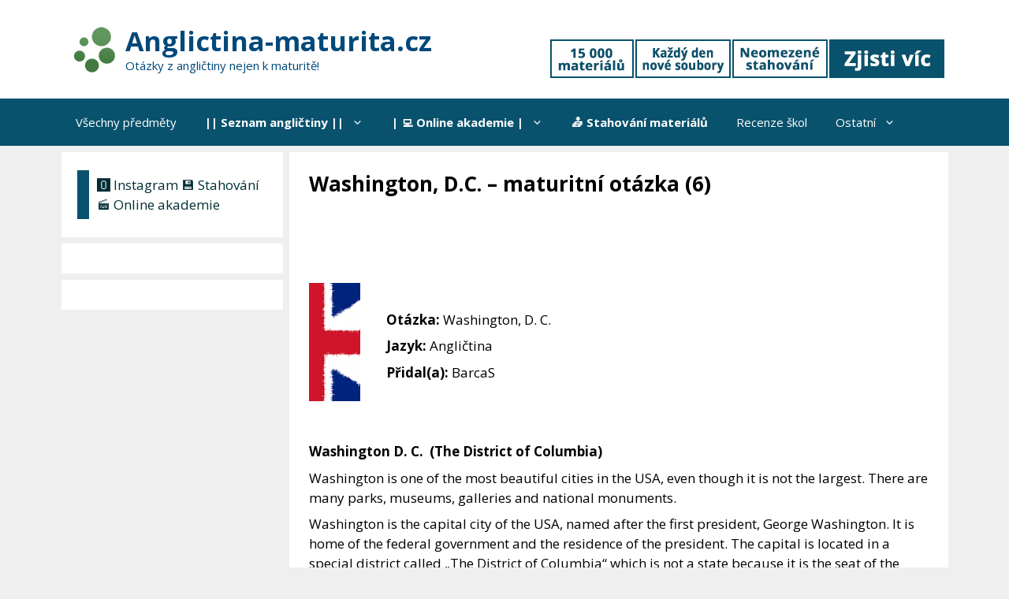

--- FILE ---
content_type: text/html; charset=utf-8
request_url: https://www.google.com/recaptcha/api2/aframe
body_size: 268
content:
<!DOCTYPE HTML><html><head><meta http-equiv="content-type" content="text/html; charset=UTF-8"></head><body><script nonce="mY22wrm4hzALG_kj6OQcHw">/** Anti-fraud and anti-abuse applications only. See google.com/recaptcha */ try{var clients={'sodar':'https://pagead2.googlesyndication.com/pagead/sodar?'};window.addEventListener("message",function(a){try{if(a.source===window.parent){var b=JSON.parse(a.data);var c=clients[b['id']];if(c){var d=document.createElement('img');d.src=c+b['params']+'&rc='+(localStorage.getItem("rc::a")?sessionStorage.getItem("rc::b"):"");window.document.body.appendChild(d);sessionStorage.setItem("rc::e",parseInt(sessionStorage.getItem("rc::e")||0)+1);localStorage.setItem("rc::h",'1769223393158');}}}catch(b){}});window.parent.postMessage("_grecaptcha_ready", "*");}catch(b){}</script></body></html>

--- FILE ---
content_type: application/javascript
request_url: https://anglictina-maturita.cz/wp-content/uploads/ad-inserter/51212b909/sponsors.js?ver=2.8.9-1768611927
body_size: -96
content:
window.dfdaa4408d18=true;

--- FILE ---
content_type: application/javascript
request_url: https://anglictina-maturita.cz/wp-content/uploads/ad-inserter/51212b909/ads.js?ver=2.8.9-1768611927
body_size: -29
content:
var e=document.createElement("div");e.id="bcec60efe254";e.style.display="none";document.body.appendChild(e);
